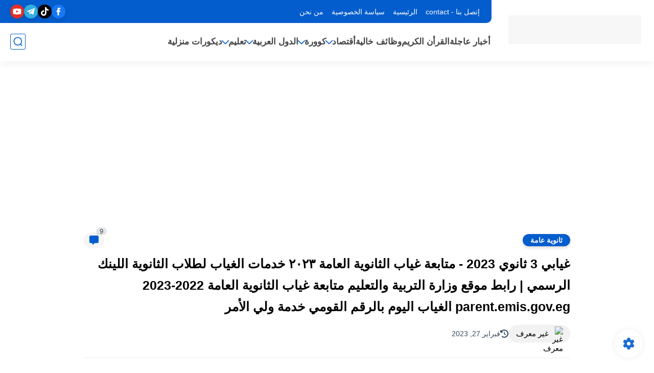

--- FILE ---
content_type: text/html; charset=utf-8
request_url: https://www.google.com/recaptcha/api2/aframe
body_size: 268
content:
<!DOCTYPE HTML><html><head><meta http-equiv="content-type" content="text/html; charset=UTF-8"></head><body><script nonce="b3CiKnwO8zAAfUS-2799kQ">/** Anti-fraud and anti-abuse applications only. See google.com/recaptcha */ try{var clients={'sodar':'https://pagead2.googlesyndication.com/pagead/sodar?'};window.addEventListener("message",function(a){try{if(a.source===window.parent){var b=JSON.parse(a.data);var c=clients[b['id']];if(c){var d=document.createElement('img');d.src=c+b['params']+'&rc='+(localStorage.getItem("rc::a")?sessionStorage.getItem("rc::b"):"");window.document.body.appendChild(d);sessionStorage.setItem("rc::e",parseInt(sessionStorage.getItem("rc::e")||0)+1);localStorage.setItem("rc::h",'1769908563944');}}}catch(b){}});window.parent.postMessage("_grecaptcha_ready", "*");}catch(b){}</script></body></html>